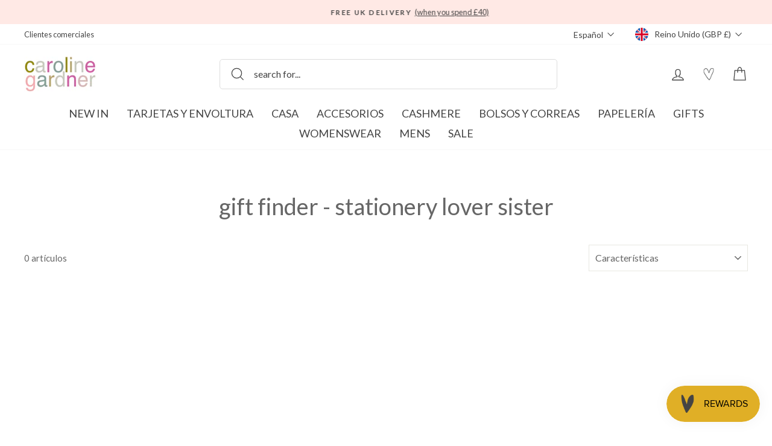

--- FILE ---
content_type: text/html; charset=UTF-8
request_url: https://front.smartwishlist.webmarked.net/v6/fetchstoredata.php?callback=jQuery37103886217278156232_1770104408714&store_domain=carolinegardner.com&store_id=34867708043&customer_id=0&_=1770104408715
body_size: 914
content:
jQuery37103886217278156232_1770104408714({"add_tooltip_text":"add to &lt;a href=&#039;\/a\/wishlist&#039;&gt;wishlist&lt;\/a&gt;","remove_tooltip_text":"remove from &lt;a href=&#039;\/a\/wishlist&#039;&gt;wishlist&lt;\/a&gt;","wishlist_icon_color":"#666666","wishlist_icon_hover_color":"#f25649","wishlist_icon_name":"heart-o","wishlist_icon_hover_name":"heart","extra_icon_class_name":"heartoutline","extra_icon_hover_class_name":"heartfull","use_extra_icon":"1","display_item_count":"0","use_custom_location":"0","custom_location":null,"tooltip_offset_x":"0px","tooltip_offset_y":"0px","proxy_base":"\/a\/wishlist","tooltip_position":"top-left","display_tooltip":"0","display_topbadge":"1","topbadge_color":"#444444","topbadge_background_color":"#ffffff","topbadge_padding":"4px 6px","enable_accounts":"1","force_login":"0","extra_css_product":".smartwishlist {\r\n    position: absolute;\r\n    top: 5px;\r\n    left: 0 !important;\r\n    z-index: 1 !important;\r\n}\r\n#smartwishlist_desktop_link span.topbadge {\r\n    position: absolute;\r\n    top: 0;\r\n    right: -7px;\r\n}\r\n#smartwishlist_mobile_link span.topbadge {\r\n    display: none !important;\r\n}\r\n\r\n.unbookmarked {\n    color: #666666 !important;\n}\n\n.unbookmarked:hover {\n    color:  #f25649;\n}\n\n.bookmarked {\n    color:  #f25649;\n}\n\n.bookmarked:hover {\n    color:  #f25649;\n}\n\n\n.tooltip-store-theme {\n\tborder-radius: 5px !important; \n\tborder: 1px solid #a79c9d !important;\n\tbackground: #a79c9d !important;\n\tcolor: #ffffff !important;\n}\n\n.tooltipster-content a {\n    color: #ffffff;\n    text-decoration: underline;\n}\n\n.tooltipster-content a:hover {\n    color: #ffffff;\n    text-decoration: underline;\n}\n\n.tooltipster-content a:visited {\n    color: #ffffff;\n    text-decoration: underline;\n}\n\n.tooltip-store-theme .tooltipster-content {\n    font-family: inherit !important;\n    font-size: 12px !important;\n}.smartwishlist{cursor:pointer;}.smartwishlist {font-size:16px !important;}","display_tooltip_productpage":"0","use_autosetup":"1","display_fixed_link":"0","swfl_html":"&lt;i class=&quot;heartoutline&quot;&gt;&lt;\/i&gt; My Wishlist","swfl_text":"&lt;i class=&quot;heartoutline&quot;&gt;&lt;\/i&gt; My Wishlist","swfl_orientation_desktop":"vertical","swfl_position_desktop":"right","swfl_margin_desktop":"bottom","swfl_margin_value_desktop":"30%","swfl_background_color":"#ffe9e5","swfl_text_color":"#444444","swpbutton_type":"2","swpbutton_add_text":"add to wishlist","swpbutton_remove_text":"remove from wishlist","swpbutton_font_family":"lato, inherit","swpbutton_label_fontsize":"16px","swpbutton_icon_fontsize":"16px","swpbutton3_color":"#ffffff","swpbutton3_background_color":"#31b0d5","swpbutton3_radius":"4px","swpbutton3_width_desktop":"200px","swpbutton3_width_mobile":"100%","swpbutton3_height":"40px","optimize_swpbutton_mobile":"1","mobile_max_width":"500px","disable_notification":"0","wishlist_items":[]});